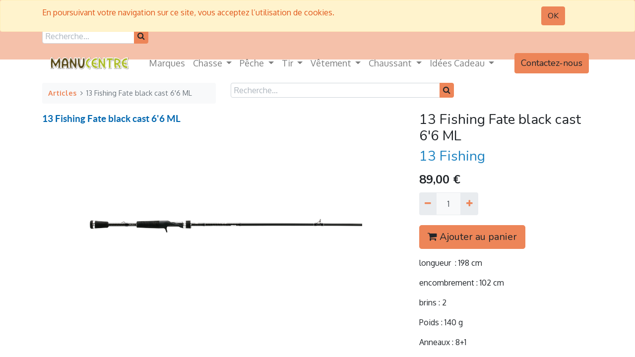

--- FILE ---
content_type: text/html; charset=utf-8
request_url: http://www.manucentre.fr/shop/m0070502-13-fishing-fate-black-cast-6-6-ml-41159
body_size: 16707
content:
<!DOCTYPE html>
        <html lang="fr-FR" data-website-id="1" data-main-object="product.template(41159,)" data-oe-company-name="Manucentre Clermont" data-add2cart-redirect="1">
    <head>
                <meta charset="utf-8"/>
                <meta http-equiv="X-UA-Compatible" content="IE=edge,chrome=1"/>
                <title>13 Fishing Fate black cast 6&#39;6 ML</title>
                <link type="image/x-icon" rel="shortcut icon" href="/web/image/website/1/favicon?unique=9b2dd1a"/>
            <link rel="preload" href="/web/static/lib/fontawesome/fonts/fontawesome-webfont.woff2?v=4.7.0" as="font" crossorigin=""/>
            <link type="text/css" rel="stylesheet" href="/web/assets/182975-48779b1/1/web.assets_common.min.css" data-asset-bundle="web.assets_common" data-asset-version="48779b1"/>
            <link type="text/css" rel="stylesheet" href="/web/assets/182976-57c8338/1/web.assets_frontend.min.css" data-asset-bundle="web.assets_frontend" data-asset-version="57c8338"/>
                <script id="web.layout.odooscript" type="text/javascript">
                    var odoo = {
                        csrf_token: "9ba69ffb01f8997425f32e1b59f35d4add2467f6o1801618130",
                        debug: "",
                    };
                </script>
            <script type="text/javascript">
                odoo.__session_info__ = {"is_admin": false, "is_system": false, "is_website_user": true, "user_id": false, "is_frontend": true, "profile_session": null, "profile_collectors": null, "profile_params": null, "show_effect": "True", "translationURL": "/website/translations", "cache_hashes": {"translations": "b4ba93944a91262fb526434f793d4fa1e4ac0b49"}, "lang_url_code": "fr", "geoip_country_code": "US"};
                if (!/(^|;\s)tz=/.test(document.cookie)) {
                    const userTZ = Intl.DateTimeFormat().resolvedOptions().timeZone;
                    document.cookie = `tz=${userTZ}; path=/`;
                }
            </script>
            <script defer="defer" type="text/javascript" src="/web/assets/156414-7eb28d5/1/web.assets_common_minimal.min.js" data-asset-bundle="web.assets_common_minimal" data-asset-version="7eb28d5"></script>
            <script defer="defer" type="text/javascript" src="/web/assets/156415-f021bac/1/web.assets_frontend_minimal.min.js" data-asset-bundle="web.assets_frontend_minimal" data-asset-version="f021bac"></script>
            <script defer="defer" type="text/javascript" data-src="/web/assets/182980-b85406a/1/web.assets_common_lazy.min.js" data-asset-bundle="web.assets_common_lazy" data-asset-version="b85406a"></script>
            <script defer="defer" type="text/javascript" data-src="/web/assets/182982-52bba19/1/web.assets_frontend_lazy.min.js" data-asset-bundle="web.assets_frontend_lazy" data-asset-version="52bba19"></script>
            <meta name="facebook-domain-verification" content="dbphhbi3nsn2phq2q7i0jcyyn7l5x9"/>
            <meta name="viewport" content="width=device-width, initial-scale=1"/>
        <meta name="generator" content="Odoo"/>
        <meta name="description" content="Achetez votre Canne a manier  13 Fishing Fate black cast 6&#39;6 ML au meilleur prix dans les magasins Manucentre."/>
        <meta name="keywords" content="13 Fishing Fate Black Cast 6&#39;6 Ml, 13 Fishing, Peche ,  Carnassier ,  Cannes ,  Cannes Casting  Canne A Manier (05) ,  Carnassier ,  Casting ,  Emmanchement, "/>
                        <meta property="og:type" content="website"/>
                        <meta property="og:title" content="13 Fishing Fate black cast 6&#39;6 ML"/>
                        <meta property="og:site_name" content="Manucentre"/>
                        <meta property="og:url" content="http://www.manucentre.fr/shop/m0070502-13-fishing-fate-black-cast-6-6-ml-41159"/>
                        <meta property="og:image" content="http://www.manucentre.fr/web/image/product.template/41159/image_1024?unique=cae9a84"/>
                        <meta property="og:description" content="Achetez votre Canne a manier  13 Fishing Fate black cast 6&#39;6 ML au meilleur prix dans les magasins Manucentre."/>
                    <meta name="twitter:card" content="summary_large_image"/>
                    <meta name="twitter:title" content="13 Fishing Fate black cast 6&#39;6 ML"/>
                    <meta name="twitter:image" content="http://www.manucentre.fr/web/image/product.template/41159/image_1024?unique=cae9a84"/>
                    <meta name="twitter:description" content="Achetez votre Canne a manier  13 Fishing Fate black cast 6&#39;6 ML au meilleur prix dans les magasins Manucentre."/>
        <link rel="canonical" href="https://manucentre.odoo.com/shop/m0070502-13-fishing-fate-black-cast-6-6-ml-41159"/>
        <link rel="preconnect" href="https://fonts.gstatic.com/" crossorigin=""/>
    </head>
            <body class="">
        <div id="wrapwrap" class="   ">
        <div id="website_cookie_notice" class="container-fluid cc-cookies alert alert-warning" role="alert">
            <div class="container">
                <div class="row">
                    <div class="col-sm-10" id="message">
                        <a href="/legal#cookie-policy">
        <span>En poursuivant votre navigation sur ce site, vous acceptez l’utilisation de cookies.</span>
                        </a>
                    </div>
                    <div class="s_btn text-center col-sm-2" data-name="Button">
                        <a class="btn btn-primary" href="#">OK</a>
                    </div>
                </div>
            </div>
        </div>
        <header id="top" data-anchor="true" data-name="Header" class="  o_header_fixed">
                    <div class="o_header_boxed_background o_colored_level o_cc pt8 pb8">
            <div class="container d-flex align-items-center pb-4 flex-wrap">
                <div class="oe_structure oe_structure_solo" id="oe_structure_header_boxed_1">
      <section class="s_text_block o_colored_level" data-snippet="s_text_block" name="Text" data-name="Text" style="background-image: none;">
        <div class="container">
          <div class="s_share text-center" data-snippet="s_share" data-name="Social Media" data-original-title="" title="" aria-describedby="tooltip326448"><h6 class="s_share_title d-none">Suivez-nous</h6><a href="https://www.facebook.com/magasinsmanucentre" class="s_share_facebook" target="_blank" data-original-title="" title=""><i class="fa fa-facebook m-1 text-o-color-5 fa-2x" data-original-title="" title="" aria-describedby="tooltip372870" contenteditable="false">​</i></a>
            ﻿<a href="/website/social/twitter" class="s_share_twitter" target="_blank">﻿
            ﻿</a>﻿
            <a href="https://www.instagram.com/manucentre_peche_chasse_/?hl=fr" class="s_share_linkedin" target="_blank" data-original-title="" title=""><i class="fa fa-instagram m-1 text-o-color-5 fa-2x" data-original-title="" title="" aria-describedby="tooltip48641" contenteditable="false">​</i></a>
          </div>
          <form method="get" data-snippet="s_searchbar_input" class="o_searchbar_form s_searchbar_input" action="/website/search" data-name="Search">
            <div role="search" class="input-group ">
              <input type="search" name="search" class="search-query form-control oe_search_box None" placeholder="Recherche…" data-search-type="all" data-limit="5" data-display-image="true" data-display-description="true" data-display-extra-link="true" data-display-detail="true" data-order-by="name asc"/>
              <div class="input-group-append">
                <button type="submit" aria-label="Rechercher" title="Rechercher" class="btn oe_search_button btn-primary">
                  <i class="fa fa-search" contenteditable="false">​</i>
                </button>
              </div>
            </div>
            <input name="order" type="hidden" class="o_search_order_by" value="name asc"/>
          </form>
        </div>
      </section>
    </div>
  <ul class="nav ml-auto flex-nowrap" contenteditable="false">
  <li class="nav-item divider d-none"></li>
  <li class="o_wsale_my_cart align-self-md-start  nav-item">
    <a href="/shop/cart" class="nav-link">
      <span class="">Mon pani<font class="text-o-color-5">​</font>er</span>
      <sup class="my_cart_quantity badge badge-primary" data-order-id="">0</sup>
    </a>
  </li>
            <li class="nav-item ml-lg-3 o_no_autohide_item">
                <a href="/web/login" class="nav-link font-weight-bold">Sign in</a>
            </li>
                </ul>
            </div>
        </div>
        <div id="top_menu_container" class="container mt-n4">
    <nav data-name="Navbar" class="navbar navbar-expand-lg navbar-light o_colored_level o_cc shadow-sm rounded pr-2">
    <a href="/" class="navbar-brand logo ">
            <span role="img" aria-label="Logo of Manucentre" title="Manucentre"><img src="/web/image/website/1/logo/Manucentre?unique=9b2dd1a" class="img img-fluid" alt="Manucentre" loading="lazy"/></span>
        </a>
    <button type="button" data-toggle="collapse" data-target="#top_menu_collapse" class="navbar-toggler ">
        <span class="navbar-toggler-icon o_not_editable"></span>
    </button>
                <div id="top_menu_collapse" class="collapse navbar-collapse">
    <ul id="top_menu" class="nav navbar-nav o_menu_loading mx-auto">
    <li class="nav-item">
        <a role="menuitem" href="/page/product_brands" class="nav-link ">
            <span>Marques</span>
        </a>
    </li>
    <li class="nav-item dropdown  position-static">
        <a data-toggle="dropdown" href="#" class="nav-link dropdown-toggle o_mega_menu_toggle">
            <span>Chasse</span>
        </a>
        <div data-name="Mega Menu" class="dropdown-menu o_mega_menu "><section class="s_mega_menu_odoo_menu pt16 o_colored_level o_cc o_cc1" style="background-image: none;">
        <div class="container">
            <div class="row" data-original-title="" title="" aria-describedby="tooltip757137">
                <div class="col-md-6 pt16 pb24 col-lg-2 o_colored_level" style="" data-original-title="" title="" aria-describedby="tooltip630306">
                    <h4 class="text-uppercase h5 font-weight-bold mt-0" data-original-title="" title="" aria-describedby="tooltip108212"><a href="/shop/category/chasse-fusils-89">FUSILS</a></h4>
                    <div class="s_hr text-left pt4 pb16 text-o-color-3" data-name="Separator">
                        <hr class="w-100 mx-auto" style="border-top-width: 2px; border-top-style: solid;">
                    </div>
                    <nav class="nav flex-column">
                        <a href="/shop/category/chasse-fusils-fusils-superposes-96" class="nav-link px-0" data-name="Menu Item" data-original-title="" title=""><font class="text-800">Superposés</font></a>
                        <a href="/shop/category/chasse-fusils-fusils-juxtaposes-97" class="nav-link px-0" data-name="Menu Item" data-original-title="" title=""><font class="text-800">Juxtaposés</font></a>
                        <a href="/shop/category/chasse-fusils-fusils-semi-automatiques-98" class="nav-link px-0" data-name="Menu Item" data-original-title="" title=""><font class="text-800">Semi Automatique</font></a>
                        <a href="/shop/category/chasse-fusils-fusils-mixtes-drillings-100" class="nav-link px-0" data-name="Menu Item" data-original-title="" title=""><font class="text-800">Mixtes &amp; Drillings</font></a>
                        <a href="/shop/category/chasse-fusils-fusils-a-pompe-cat-c-99" class="nav-link px-0" data-name="Menu Item" data-original-title="" title=""><font class="text-800">Fusils à pompe Cat C</font></a>
                    </nav>
                </div>
                <div class="col-md-6 pt16 pb24 o_colored_level col-lg-2" data-original-title="" title="" aria-describedby="tooltip921136">
                    <h4 class="text-uppercase h5 font-weight-bold mt-0"><a href="/shop/category/chasse-carabines-90">Carabines</a></h4>
                    <div class="s_hr text-left pt4 pb16 text-o-color-1" data-name="Separator">
                        <hr class="w-100 mx-auto" style="border-top-width: 2px; border-top-style: solid;">
                    </div>
                    <nav class="nav flex-column" data-original-title="" title="" aria-describedby="tooltip976575">
                        <a href="/shop/category/chasse-carabines-carabines-a-verrou-carabines-action-lineaire-137" class="nav-link px-0" data-name="Menu Item" data-original-title="" title=""><font class="text-800">Verrou &amp; Linéaire</font></a>
                        <a href="/shop/category/chasse-carabines-carabines-semi-automatiques-105" class="nav-link px-0" data-name="Menu Item" data-original-title="" title=""><font class="text-800">Semi Automatique</font></a>
                        <a href="/shop/category/chasse-carabines-express-kipplauf-107" class="nav-link px-0" data-name="Menu Item" data-original-title="" title=""><font class="text-800">Express &amp; Kipplauf</font></a><a href="/shop/category/chasse-carabines-carabines-a-levier-de-sous-garde-414" class="nav-link px-0" data-name="Menu Item" data-original-title="" title=""><font class="text-800">Levier de Sous Garde</font></a><a href="/shop/category/chasse-carabines-carabines-a-pompe-106" class="nav-link px-0" data-name="Menu Item" data-original-title="" title=""><font class="text-800">Carabines à Pompe</font></a>
                    </nav>
                </div>
                <div class="col-md-6 pt16 pb24 col-lg-2 o_colored_level" style="" data-original-title="" title="" aria-describedby="tooltip415463">
                    <h4 class="text-uppercase h5 font-weight-bold mt-0" data-original-title="" title="" aria-describedby="tooltip644894"><a href="/shop/category/chasse-munitions-92">Munitions</a></h4>
                    <div class="s_hr text-left pt4 pb16 text-o-color-2" data-name="Separator">
                        <hr class="w-100 mx-auto" style="border-top-width: 2px; border-top-style: solid; border-top-color: rgb(107, 165, 74) !important;">
                    </div>
                    <nav class="nav flex-column">
                        <a href="/shop/category/chasse-munitions-cartouches-de-chasse-113" class="nav-link px-0" data-name="Menu Item" data-original-title="" title=""><font class="text-800">Chasse</font></a>
                        <a href="/shop/category/chasse-munitions-cartouches-de-grande-chasse-114" class="nav-link px-0" data-name="Menu Item" data-original-title="" title=""><font class="text-800">Grande Chasse</font></a>
                        <a href="/shop/category/chasse-munitions-cartouches-de-trap-117" class="nav-link px-0" data-name="Menu Item" data-original-title="" title=""><font class="text-800">Trap</font></a>
                        <a href="/shop/category/chasse-munitions-cartouches-petits-calibres-115" class="nav-link px-0" data-name="Menu Item" data-original-title="" title=""><font class="text-800">Petits Calibres</font></a>
                        <a href="/shop/category/chasse-munitions-cartouches-22lr-116" class="nav-link px-0" data-name="Menu Item" data-original-title="" title=""><font class="text-800">22 LR</font></a>
                    </nav>
                </div>
                <div class="col-md-6 pt16 pb24 o_colored_level col-lg-2" data-original-title="" title="" aria-describedby="tooltip403778" style="">
                    <h4 class="text-uppercase h5 font-weight-bold mt-0" data-original-title="" title="" aria-describedby="tooltip883201"><a href="/shop/category/chasse-optique-91" data-original-title="" title="">OPTIQUES</a><br></h4>
                    <div class="s_hr text-left pt4 pb16 text-o-color-5" data-name="Separator">
                        <hr class="w-100 mx-auto" style="border-top-width: 2px; border-top-style: solid; border-top-color: rgb(239, 233, 224) !important;">
                    </div>
                    <nav class="nav flex-column">
                        <a href="/shop/category/chasse-optique-lunettes-point-rouges-108" class="nav-link px-0" data-name="Menu Item" data-original-title="" title=""><font class="text-800">Lunettes - </font><div><font class="text-800">Points Rouges</font></div></a>
                        <a href="/shop/category/chasse-optique-jumelles-longue-vues-109" class="nav-link px-0" data-name="Menu Item" data-original-title="" title=""><font class="text-800">Jumelles - Longues</font><div><font class="text-800">Vues</font></div></a>
                        <a href="/shop/category/chasse-optique-telemetres-110" class="nav-link px-0" data-name="Menu Item" data-original-title="" title=""><font class="text-800">Télémètres</font></a>
                        <a href="/shop/category/chasse-optique-piege-photographique-111" class="nav-link px-0" data-name="Menu Item" data-original-title="" title=""><font class="text-800">Pièges Photos</font></a><a href="/shop/category/chasse-optique-vision-de-nuit-thermique-112" class="nav-link px-0" data-name="Menu Item" data-original-title="" title=""><font class="text-800">Vision de Nuit - </font><div><font class="text-800">Vision Thermique</font></div></a>
                    </nav>
                </div><div class="col-md-6 pt16 pb24 o_colored_level col-lg-2" style="" data-original-title="" title="" aria-describedby="tooltip879228">
                    <h4 class="text-uppercase h5 font-weight-bold mt-0" data-original-title="" title="" aria-describedby="tooltip149786"><a href="/shop/category/chasse-chien-413">chien</a></h4>
                    <div class="s_hr text-left pt4 pb16 text-o-color-5" data-name="Separator">
                        <hr class="w-100 mx-auto" style="border-top-width: 2px; border-top-style: solid; border-top-color: rgb(237, 133, 88) !important;">
                    </div>
                    <nav class="nav flex-column">
                        <a href="/shop/category/chasse-chien-electronique-canin-466" class="nav-link px-0" data-name="Menu Item" data-original-title="" title=""><font class="text-800">Electronique</font></a>
                        <a href="/shop/category/chasse-chien-colliers-longes-laisses-467" class="nav-link px-0" data-name="Menu Item" data-original-title="" title=""><font class="text-800">Collier - Longe - </font><div><font class="text-800">Laisse</font></div></a>
                        <a href="/shop/category/chasse-chien-protection-chien-gilets-468" class="nav-link px-0" data-name="Menu Item" data-original-title="" title=""><font class="text-800">Protections - Gilets</font></a>
                        <a href="/shop/category/chasse-chien-transport-niche-469" class="nav-link px-0" data-name="Menu Item" data-original-title="" title=""><font class="text-800">Transport - Niches</font></a><a href="/shop/category/chasse-chien-alimentation-chien-sante-470" class="nav-link px-0" data-name="Menu Item" data-original-title="" title=""><font class="text-800">Alimentation - Santé</font></a>
                    </nav>
                </div><div class="col-md-6 pt16 pb24 o_colored_level col-lg-2" data-original-title="" title="" aria-describedby="tooltip595394">
                    <h4 class="text-uppercase h5 font-weight-bold mt-0" data-original-title="" title="" aria-describedby="tooltip331393"><a href="/shop/category/chasse-accessoires-95">ACCESSOIRES</a></h4>
                    <div class="s_hr text-left pt4 pb16 text-o-color-5" data-name="Separator">
                        <hr class="w-100 mx-auto" style="border-top-width: 2px; border-top-style: solid; border-top-color: rgb(57, 123, 33) !important;">
                    </div>
                    <nav class="nav flex-column" data-original-title="" title="" aria-describedby="tooltip474561">
                        <a href="/shop/category/chasse-accessoires-accessoires-armes-131" class="nav-link px-0" data-name="Menu Item" data-original-title="" title=""><font class="text-800">Accessoires Arme</font></a>
                        <a href="/shop/category/chasse-rangement-132" class="nav-link px-0" data-name="Menu Item" data-original-title="" title=""><font class="text-800">Rangements</font></a>
                        <a href="/shop/category/chasse-accessoires-dagues-et-couteaux-134" class="nav-link px-0" data-name="Menu Item" data-original-title="" title=""><font class="text-800">Dagues &amp; Couteaux</font></a>
                        <a href="/shop/category/chasse-accessoires-equipement-territoire-133" class="nav-link px-0" data-name="Menu Item" data-original-title="" title=""><font class="text-800">Territoire</font></a><a href="/shop/category/chasse-accessoires-lampes-torche-136" class="nav-link px-0" data-name="Menu Item" data-original-title="" title=""><font class="text-800">Lampes Torche</font></a>
                    </nav>
                </div>
            </div>
        </div>
        <div class="container-fluid border-top s_mega_menu_odoo_menu_footer">
            <div class="row">
                <div class="col-12 pt8 pb8 o_colored_level">
                    <nav class="nav justify-content-center">
                        <a href="#" class="mx-3 my-2 text-o-color-5" style="font-size: 12px;"><i class="fa fa-fw fa-2x fa-instagram"></i></a>
                        <a href="#" class="mx-3 my-2 text-o-color-5" style="font-size: 12px;"><i class="fa fa-fw fa-2x fa-facebook"></i></a>
                    </nav>
                </div>
            </div>
        </div>
    </section></div>
    </li>
    <li class="nav-item dropdown  position-static">
        <a data-toggle="dropdown" href="#" class="nav-link dropdown-toggle o_mega_menu_toggle">
            <span>Pêche</span>
        </a>
        <div data-name="Mega Menu" class="dropdown-menu o_mega_menu o_no_parent_editor dropdown-menu-left"><section class="s_mega_menu_odoo_menu pt16 o_colored_level o_cc o_cc1" style="background-image: none;">
        <div class="container">
            <div class="row" data-original-title="" title="" aria-describedby="tooltip237737">
                <div class="col-md-6 pt16 pb24 col-lg-2 o_colored_level" data-original-title="" title="" aria-describedby="tooltip123334">
                    <h4 class="text-uppercase h5 font-weight-bold mt-0"><a href="/shop/category/peche-carnassier-213">carnassier</a></h4>
                    <div class="s_hr text-left pt4 pb16 text-o-color-3" data-name="Separator">
                        <hr class="w-100 mx-auto" style="border-top-width: 2px; border-top-style: solid;">
                    </div>
                    <nav class="nav flex-column" data-original-title="" title="" aria-describedby="tooltip945198">
                        <a href="/shop/category/peche-carnassier-cannes-carnassier-143" class="nav-link px-0" data-name="Menu Item" data-original-title="" title=""><font class="text-800">Cannes Carnassier</font></a>
                        <a href="/shop/category/peche-carnassier-moulinets-carnassier-144" class="nav-link px-0" data-name="Menu Item" data-original-title="" title=""><font class="text-800">Moulinets Carnassier</font></a>
                        <a href="/shop/category/peche-carnassier-fils-tresse-bas-de-ligne-145" class="nav-link px-0" data-name="Menu Item" data-original-title="" title=""><font class="text-800">Fils - Tresses - </font><div data-original-title="" title="" aria-describedby="tooltip660353"><font class="text-800">Bas de Ligne </font></div></a>
                        <a href="/shop/category/peche-carnassier-leurres-carnassier-146" class="nav-link px-0" data-name="Menu Item" data-original-title="" title=""><font class="text-800">Leurres Carnassier</font></a>
                        <a href="/shop/category/peche-carnassier-petit-materiel-carna-tete-plombee-556" class="nav-link px-0" data-name="Menu Item" data-original-title="" title=""><font class="text-800">Têtes Plombées - </font><br><font class="text-800">Hameçons</font></a>
                        <a href="/shop/category/peche-carnassier-accessoires-149" class="nav-link px-0" data-name="Menu Item" data-original-title="" title=""><font class="text-800">Accessoires Carnassier</font></a>
                    </nav>
                </div>
                <div class="col-md-6 pt16 pb24 o_colored_level col-lg-2" data-original-title="" title="" aria-describedby="tooltip992962" style="">
                    <h4 class="text-uppercase h5 font-weight-bold mt-0" data-original-title="" title="" aria-describedby="tooltip693219"><a href="/shop/category/peche-truite-384">Truite</a></h4>
                    <div class="s_hr text-left pt4 pb16 text-o-color-1" data-name="Separator">
                        <hr class="w-100 mx-auto" style="border-top-width: 2px; border-top-style: solid;">
                    </div>
                    <nav class="nav flex-column">
                        <a href="/shop/category/peche-truite-cannes-truite-433" class="nav-link px-0" data-name="Menu Item" data-original-title="" title="" aria-describedby="popover475318"><font class="text-800">Cannes Truite</font></a>
                        <a href="/shop/category/peche-truite-moulinets-truite-434" class="nav-link px-0" data-name="Menu Item" data-original-title="" title=""><font class="text-800">Moulinets Truite</font></a>
                        <a href="/shop/category/peche-truite-fils-et-lignes-montees-435" class="nav-link px-0" data-name="Menu Item" data-original-title="" title=""><font class="text-800">Fils et Lignes</font><div><font class="text-800">montées</font></div></a>
                    <a href="/shop/category/peche-truite-leurres-truites-436" class="nav-link px-0" data-name="Menu Item" data-original-title="" title=""><font class="text-800">Leurres Truite</font></a><a href="/shop/category/peche-truite-petit-materiel-truite-437" class="nav-link px-0" data-name="Menu Item" data-original-title="" title=""><font class="text-800">Petit Matériel </font><div data-original-title="" title="" aria-describedby="tooltip510422"><font class="text-800">Truite</font></div></a><a href="/shop/category/peche-truite-accessoires-truite-438" class="nav-link px-0" data-name="Menu Item" data-original-title="" title=""><div data-original-title="" title="" aria-describedby="tooltip371995"><font data-original-title="" title="" aria-describedby="tooltip619267" class="text-800">Accessoires Truite</font></div></a></nav>
                </div>
                <div class="col-md-6 pt16 pb24 col-lg-2 o_colored_level" data-original-title="" title="" aria-describedby="tooltip306124">
                    <h4 class="text-uppercase h5 font-weight-bold mt-0"><a href="/shop/category/peche-carpe-382">Carpe</a></h4>
                    <div class="s_hr text-left pt4 pb16 text-o-color-2" data-name="Separator">
                        <hr class="w-100 mx-auto" style="border-top-width: 2px; border-top-style: solid; border-top-color: rgb(57, 123, 33) !important;">
                    </div>
                    <nav class="nav flex-column">
                        <a href="/shop/category/peche-carpe-cannes-carpe-432" class="nav-link px-0" data-name="Menu Item" data-original-title="" title=""><font class="text-800">Cannes Carpe</font></a>
                        <a href="/shop/category/peche-carpe-moulinets-carpe-439" class="nav-link px-0" data-name="Menu Item" data-original-title="" title=""><font class="text-800">Moulinets Carpe</font></a>
                        <a href="/shop/category/peche-carpe-electroniques-409" class="nav-link px-0" data-name="Menu Item" data-original-title="" title=""><font class="text-800">Electronique Carpe</font></a>
                        <a href="/shop/category/peche-carpe-bagagerie-carpe-390" class="nav-link px-0" data-name="Menu Item" data-original-title="" title=""><font class="text-800">Bagageries Carpe</font></a>
                        <a href="/shop/category/peche-carpe-confort-580" class="nav-link px-0" data-name="Menu Item" data-original-title="" title=""><font class="text-800">Confort Carpe</font></a><a href="/shop/category/peche-carpe-montages-carpe-442" class="nav-link px-0" data-name="Menu Item" data-original-title="" title=""><font class="text-800">Montage Carpe</font></a><a href="/shop/category/peche-carpe-equipement-no-kill-536" class="nav-link px-0" data-name="Menu Item" data-original-title="" title=""><font class="text-800">No kill Carpe</font></a>
                    </nav>
                </div>
                <div class="col-md-6 pt16 pb24 o_colored_level col-lg-2" style="" data-original-title="" title="" aria-describedby="tooltip598512">
                    <h4 class="text-uppercase h5 font-weight-bold mt-0" data-original-title="" title="" aria-describedby="tooltip313544"><a href="/shop/category/peche-mouche-385">MOUCHE</a></h4>
                    <div class="s_hr text-left pt4 pb16 text-o-color-5" data-name="Separator">
                        <hr class="w-100 mx-auto" style="border-top-width: 2px; border-top-style: solid; border-top-color: rgb(237, 133, 88) !important;">
                    </div>
                    <nav class="nav flex-column">
                        <a href="/shop/category/peche-mouche-cannes-mouche-445" class="nav-link px-0" data-name="Menu Item" data-original-title="" title=""><font class="text-800">Cannes Mouche</font></a>
                        <a href="/shop/category/peche-mouche-moulinets-mouche-446" class="nav-link px-0" data-name="Menu Item" data-original-title="" title=""><font class="text-800">Moulinets Mouche</font></a>
                        <a href="/shop/category/peche-mouche-soies-fils-bdl-447" class="nav-link px-0" data-name="Menu Item" data-original-title="" title=""><font class="text-800">Soies - Fils -BDL</font></a>
                        <a href="/shop/category/peche-mouche-mouches-nymphes-448" class="nav-link px-0" data-name="Menu Item" data-original-title="" title=""><font class="text-800">Mouches - Nymphes</font></a><a href="/shop/category/peche-mouche-epuisettes-raquettes-mouche-451" class="nav-link px-0" data-name="Menu Item" data-original-title="" title=""><font class="text-800">Epuisettes Mouche</font></a><a href="/shop/category/peche-mouche-accessoires-mouche-450" class="nav-link px-0" data-name="Menu Item" data-original-title="" title=""><font class="text-800">Accessoires Mouche</font></a>
                    </nav>
                </div><div class="col-md-6 pt16 pb24 o_colored_level col-lg-2" style="" data-original-title="" title="" aria-describedby="tooltip834934">
                    <h4 class="text-uppercase h5 font-weight-bold mt-0" data-original-title="" title="" aria-describedby="tooltip902389"><a href="/shop/category/peche-coup-386">Coup</a></h4>
                    <div class="s_hr text-left pt4 pb16 text-o-color-5" data-name="Separator">
                        <hr class="w-100 mx-auto" style="border-top-width: 2px; border-top-style: solid; border-top-color: rgb(239, 233, 224) !important;">
                    </div>
                    <nav class="nav flex-column">
                        <a href="/shop/category/peche-coup-cannes-coup-478" class="nav-link px-0" data-name="Menu Item" data-original-title="" title=""><font class="text-800">Cannes Coup</font></a>
                        <a href="/shop/category/peche-coup-moulinets-coup-anglaise-479" class="nav-link px-0" data-name="Menu Item" data-original-title="" title=""><font class="text-800">Moulinets Coup</font></a>
                        <a href="/shop/category/peche-coup-fils-tresse-coup-480" class="nav-link px-0" data-name="Menu Item" data-original-title="" title=""><font class="text-800">Fils - Tresses</font></a>
                        <a href="/shop/category/peche-coup-appats-amorce-coup-481" class="nav-link px-0" data-name="Menu Item" data-original-title="" title=""><font class="text-800">Appâts et Amorces</font></a><a href="/shop/category/peche-coup-petit-materiel-coup-482" class="nav-link px-0" data-name="Menu Item" data-original-title="" title=""><font class="text-800">Petit Matériel Coup</font></a><a href="/shop/category/peche-coup-gros-materiel-coup-station-644" class="nav-link px-0" data-name="Menu Item" data-original-title="" title=""><font class="text-800">Equipements - Stations</font></a>
                    </nav>
                </div><div class="col-md-6 pt16 pb24 o_colored_level col-lg-2" style="" data-original-title="" title="" aria-describedby="tooltip462973">
                    <h4 class="text-uppercase h5 font-weight-bold mt-0" data-original-title="" title="" aria-describedby="tooltip141360"><a href="/shop/category/peche-navigation-388">Navigation</a></h4>
                    <div class="s_hr text-left pt4 pb16 text-o-color-5" data-name="Separator">
                        <hr class="w-100 mx-auto" style="border-top-width: 2px; border-top-style: solid; border-top-color: rgb(57, 123, 33) !important;">
                    </div>
                    <nav class="nav flex-column">
                        <a href="/shop/category/peche-navigation-float-tubes-456" class="nav-link px-0" data-name="Menu Item" data-original-title="" title=""><font class="text-800">Float-Tubes</font></a>
                        <a href="/shop/category/peche-navigation-barques-bateaux-453" class="nav-link px-0" data-name="Menu Item" data-original-title="" title=""><font class="text-800">Barques - Bateaux</font></a>
                        <a href="/shop/category/peche-navigation-moteurs-et-batteries-454" class="nav-link px-0" data-name="Menu Item" data-original-title="" title=""><font class="text-800">Moteurs - Batteries</font></a><a href="/shop/category/peche-navigation-sondeurs-gps-455" class="nav-link px-0" data-name="Menu Item" data-original-title="" title=""><font class="text-800">Sondeur GPS</font></a>
                        <a href="/shop/category/peche-navigation-securite-navigation-457" class="nav-link px-0" data-name="Menu Item" data-original-title="" title=""><font class="text-800">Sécurité Navigation</font></a><a href="/shop/category/peche-navigation-accessoires-navigation-458" class="nav-link px-0" data-name="Menu Item" data-original-title="" title=""><font class="text-800">Accessoires Navigation</font></a>
                    </nav>
                </div>
            </div>
        </div>
        <div class="container-fluid border-top s_mega_menu_odoo_menu_footer">
            <div class="row">
                <div class="col-12 pt8 pb8 o_colored_level">
                    <nav class="nav justify-content-center">
                        <a href="#" class="mx-3 my-2 text-o-color-5" style="font-size: 12px;"><i class="fa fa-fw fa-2x fa-instagram"></i></a>
                        <a href="#" class="mx-3 my-2 text-o-color-5" style="font-size: 12px;"><i class="fa fa-fw fa-2x fa-facebook"></i></a>
                    </nav>
                </div>
            </div>
        </div>
    </section></div>
    </li>
    <li class="nav-item dropdown  position-static">
        <a data-toggle="dropdown" href="#" class="nav-link dropdown-toggle o_mega_menu_toggle">
            <span>Tir</span>
        </a>
        <div data-name="Mega Menu" class="dropdown-menu o_mega_menu o_no_parent_editor dropdown-menu-left"><section class="s_mega_menu_odoo_menu pt16 o_colored_level o_cc o_cc1" style="background-image: none;">
        <div class="container">
            <div class="row" data-original-title="" title="" aria-describedby="tooltip846199">
                <div class="col-md-6 pt16 pb24 col-lg-2 o_colored_level" style="" data-original-title="" title="" aria-describedby="tooltip936116">
                    <h4 class="text-uppercase h5 font-weight-bold mt-0"><a href="/shop/category/tir-armes-cat-b-93">ARMES CAT B</a></h4>
                    <div class="s_hr text-left pt4 pb16 text-o-color-3" data-name="Separator">
                        <hr class="w-100 mx-auto" style="border-top-width: 2px; border-top-style: solid;">
                    </div>
                    <nav class="nav flex-column" data-original-title="" title="" aria-describedby="tooltip334089">
                        <a href="/shop/category/tir-armes-cat-b-arme-de-poing-b-123" class="nav-link px-0" data-name="Menu Item" data-original-title="" title=""><font class="text-800">Armes de Poing</font></a>
                        <a href="/shop/category/tir-armes-cat-b-arme-longue-b-124" class="nav-link px-0" data-name="Menu Item" data-original-title="" title=""><font class="text-800">Armes Longues</font></a>
                        <a href="/shop/category/tir-armes-cat-b-occasions-et-surplus-cat-b-484" class="nav-link px-0" data-name="Menu Item" data-original-title="" title=""><font class="text-800">Occasions - TAR </font></a>
                    </nav>
                </div>
                <div class="col-md-6 pt16 pb24 o_colored_level col-lg-2" data-original-title="" title="" aria-describedby="tooltip934874" style="">
                    <h4 class="text-uppercase h5 font-weight-bold mt-0"><a href="/shop/category/tir-armes-de-tir-cat-c-544">ARMES CAT C</a></h4>
                    <div class="s_hr text-left pt4 pb16 text-o-color-1" data-name="Separator">
                        <hr class="w-100 mx-auto" style="border-top-width: 2px; border-top-style: solid;">
                    </div>
                    <nav class="nav flex-column">
                        <a href="/shop/category/tir-armes-de-tir-cat-c-carabines-de-tir-cat-c-417" class="nav-link px-0" data-name="Menu Item" data-original-title="" title=""><font class="text-800">Carabines - TLD</font></a>
                        <a href="/shop/category/tir-armes-de-tir-cat-c-carabines-de-tir-cat-c-carabines-22lr-22wm-17hmr-418" class="nav-link px-0" data-name="Menu Item" data-original-title="" title=""><font class="text-800">Carabines 22LR 17HMR</font></a>
                        <a href="/shop/category/tir-armes-de-tir-cat-c-carabines-de-tir-cat-c-occasions-surplus-tar-cat-c-485" class="nav-link px-0" data-name="Menu Item" data-original-title="" title=""><font class="text-800">Occasions - TAR </font></a><a href="/shop/category/tir-armes-de-tir-cat-c-fusils-de-trap-545" class="nav-link px-0" data-name="Menu Item" data-original-title="" title=""><font class="text-800">Armes de Trap</font></a>
                    </nav>
                </div>
                <div class="col-md-6 pt16 pb24 col-lg-2 o_colored_level" data-original-title="" title="" aria-describedby="tooltip706933">
                    <h4 class="text-uppercase h5 font-weight-bold mt-0" data-original-title="" title="" aria-describedby="tooltip751406"><a href="/shop/category/tir-armes-poudre-noire-416">POUDRE NOIRE</a></h4>
                    <div class="s_hr text-left pt4 pb16 text-o-color-2" data-name="Separator">
                        <hr class="w-100 mx-auto" style="border-top-width: 2px; border-top-style: solid; border-top-color: rgb(107, 165, 74) !important;">
                    </div>
                    <nav class="nav flex-column">
                        <a href="/shop/category/tir-armes-poudre-noire-pistolets-poudre-noire-126" class="nav-link px-0" data-name="Menu Item" data-original-title="" title=""><font class="text-800">Pistolets</font></a>
                        <a href="/shop/category/tir-armes-poudre-noire-carabines-poudre-noire-127" class="nav-link px-0" data-name="Menu Item" data-original-title="" title=""><font class="text-800">Carabines</font></a>
                        <a href="/shop/category/tir-armes-poudre-noire-accessoires-poudre-noire-487" class="nav-link px-0" data-name="Menu Item" data-original-title="" title=""><font class="text-800">Accessoires</font></a>
                    </nav>
                </div>
                <div class="col-md-6 pt16 pb24 o_colored_level col-lg-2" data-original-title="" title="" aria-describedby="tooltip456971">
                    <h4 class="text-uppercase h5 font-weight-bold mt-0"><a href="/shop/category/tir-loisirs-defense-accessoires-94">LOISIRS</a></h4>
                    <div class="s_hr text-left pt4 pb16 text-o-color-5" data-name="Separator">
                        <hr class="w-100 mx-auto" style="border-top-width: 2px; border-top-style: solid; border-top-color: rgb(239, 233, 224) !important;">
                    </div>
                    <nav class="nav flex-column">
                        <a href="/shop/category/tir-loisirs-defense-accessoires-armes-air-co2-489" class="nav-link px-0" data-name="Menu Item" data-original-title="" title=""><font class="text-800">Armes Air Comprimé</font></a>
                        <a href="/shop/category/tir-munitions-de-tir-defense-et-blanc-122" class="nav-link px-0" data-name="Menu Item" data-original-title="" title=""><font class="text-800">Armes de Défense</font></a>
                        <a href="/shop/category/tir-loisirs-defense-accessoires-accessoires-tir-488" class="nav-link px-0" data-name="Menu Item" data-original-title="" title=""><font class="text-800">Accessoires de Tir</font></a>
                    </nav>
                </div><div class="col-md-6 pt16 pb24 o_colored_level col-lg-2" data-original-title="" title="" aria-describedby="tooltip620538">
                    <h4 class="text-uppercase h5 font-weight-bold mt-0"><a href="/shop/category/tir-munitions-de-tir-412">munitions</a></h4>
                    <div class="s_hr text-left pt4 pb16 text-o-color-5" data-name="Separator">
                        <hr class="w-100 mx-auto" style="border-top-width: 2px; border-top-style: solid; border-top-color: rgb(237, 133, 88) !important;">
                    </div>
                    <nav class="nav flex-column">
                        <a href="/shop/category/tir-munitions-de-tir-munitions-de-tir-cat-b-120" class="nav-link px-0" data-name="Menu Item" data-original-title="" title=""><font class="text-800">Munitions CAT B</font></a>
                        <a href="/shop/category/tir-munitions-de-tir-munitions-de-tir-cat-c-118" class="nav-link px-0" data-name="Menu Item" data-original-title="" title=""><font class="text-800">Munitions CAT C</font></a>
                        <a href="/shop/category/tir-munitions-de-tir-plombs-billes-diabolos-121" class="nav-link px-0" data-name="Menu Item" data-original-title="" title=""><font class="text-800">Plombs - Billes -</font><div><font class="text-800">Diabolos</font></div></a>
                        <a href="/shop/category/tir-munitions-de-tir-defense-et-blanc-122" class="nav-link px-0" data-name="Menu Item" data-original-title="" title=""><font class="text-800">Munitions Défense </font><div><font class="text-800">&amp; Blanc</font></div></a>
                    </nav>
                </div><div class="col-md-6 pt16 pb24 o_colored_level col-lg-2" data-original-title="" title="" aria-describedby="tooltip565090">
                    <h4 class="text-uppercase h5 font-weight-bold mt-0" data-original-title="" title="" aria-describedby="tooltip710396"><a href="/shop/category/tir-rechargement-tir-419">rechargement</a></h4>
                    <div class="s_hr text-left pt4 pb16 text-o-color-5" data-name="Separator">
                        <hr class="w-100 mx-auto" style="border-top-width: 2px; border-top-style: solid; border-top-color: rgb(107, 165, 74) !important;">
                    </div>
                    <nav class="nav flex-column" data-original-title="" title="" aria-describedby="tooltip144942">
                        <a href="/shop/category/tir-rechargement-tir-materiel-de-rechargement-490" class="nav-link px-0" data-name="Menu Item" data-original-title="" title=""><font class="text-800">Matériel</font></a>
                        <a href="/shop/category/tir-rechargement-tir-composants-de-rechargement-119" class="nav-link px-0" data-name="Menu Item" data-original-title="" title=""><font class="text-800">Composants</font></a>
                        <a href="/shop/category/tir-rechargement-tir-accessoires-rechargement-491" class="nav-link px-0" data-name="Menu Item" data-original-title="" title=""><font class="text-800">Accessoires</font></a>
                    </nav>
                </div>
            </div>
        </div>
        <div class="container-fluid border-top s_mega_menu_odoo_menu_footer">
            <div class="row">
                <div class="col-12 pt8 pb8 o_colored_level">
                    <nav class="nav justify-content-center">
                        <a href="#" class="mx-3 my-2 text-o-color-5" style="font-size: 12px;"><i class="fa fa-fw fa-2x fa-instagram"></i></a>
                        <a href="#" class="mx-3 my-2 text-o-color-5" style="font-size: 12px;"><i class="fa fa-fw fa-2x fa-facebook"></i></a>
                    </nav>
                </div>
            </div>
        </div>
    </section></div>
    </li>
    <li class="nav-item dropdown  position-static">
        <a data-toggle="dropdown" href="#" class="nav-link dropdown-toggle o_mega_menu_toggle">
            <span>Vêtement</span>
        </a>
        <div data-name="Mega Menu" class="dropdown-menu o_mega_menu o_no_parent_editor dropdown-menu-left"><section class="s_mega_menu_odoo_menu pt16 o_colored_level o_cc o_cc1" style="background-image: none;">
        <div class="container">
            <div class="row" data-original-title="" title="" aria-describedby="tooltip557797">
                <div class="col-md-6 col-lg pt16 pb24 o_colored_level" data-original-title="" title="" aria-describedby="tooltip1099" style="">
                    <h4 class="text-uppercase h5 font-weight-bold mt-0"><a href="/shop/category/vetement-vetements-de-chasse-166">vetements chasse</a></h4>
                    <div class="s_hr text-left pt4 pb16 text-o-color-3" data-name="Separator">
                        <hr class="w-100 mx-auto" style="border-top-width: 2px; border-top-style: solid;">
                    </div>
                    <nav class="nav flex-column">
                        <a href="/shop/category/vetement-vetements-de-chasse-vestes-chasse-159" class="nav-link px-0" data-name="Menu Item" data-original-title="" title=""><font class="text-800">Vestes Chasse</font></a>
                        <a href="/shop/category/vetement-vetements-de-chasse-pantalons-chasse-160" class="nav-link px-0" data-name="Menu Item" data-original-title="" title=""><font class="text-800">Pantalons Chasse</font></a>
                        <a href="/shop/category/vetement-vetements-de-chasse-tee-shirts-chemises-211" class="nav-link px-0" data-name="Menu Item" data-original-title="" title=""><font class="text-800">Tee-shirts et Chemises Chasse</font></a>
                        <a href="/shop/category/vetement-vetements-de-chasse-femmes-193" class="nav-link px-0" data-name="Menu Item" data-original-title="" title=""><font class="text-800">Vêtements Chasse Femme</font></a>
                        <a href="/shop/category/vetement-vetements-de-chasse-enfants-192" class="nav-link px-0" data-name="Menu Item" data-original-title="" title=""><font class="text-800">Vêtements Chasse Enfant</font></a></nav>
                </div>
                <div class="col-md-6 col-lg pt16 pb24 o_colored_level" data-original-title="" title="" aria-describedby="tooltip136823" style="">
                    <h4 class="text-uppercase h5 font-weight-bold mt-0" data-original-title="" title="" aria-describedby="tooltip451077"><a href="/shop/category/vetement-mode-165" data-original-title="" title="">vetements mode</a></h4>
                    <div class="s_hr text-left pt4 pb16 text-o-color-1" data-name="Separator">
                        <hr class="w-100 mx-auto" style="border-top-width: 2px; border-top-style: solid;">
                    </div>
                    <nav class="nav flex-column">
                        <a href="/shop/category/vetement-mode-vestes-mode-421" class="nav-link px-0" data-name="Menu Item" data-original-title="" title=""><font class="text-800">Vestes Mode</font></a>
                        <a href="/shop/category/vetement-mode-chemises-181" class="nav-link px-0" data-name="Menu Item" data-original-title="" title=""><font class="text-800">Chemises Mode</font></a>
                        <a href="/shop/category/vetement-mode-polos-tee-shirts-182" class="nav-link px-0" data-name="Menu Item" data-original-title="" title=""><font class="text-800">Polos et Tee-shirts Mode</font></a><a href="/shop/category/vetement-mode-pulls-183" class="nav-link px-0" data-name="Menu Item" data-original-title="" title=""><font class="text-800">Pulls Mode</font></a><a href="/shop/category/vetement-mode-femmes-408" class="nav-link px-0" data-name="Menu Item" data-original-title="" title=""><font class="text-800">Vêtements Mode Femme</font></a>
                    </nav>
                </div>
                <div class="col-md-6 col-lg pt16 pb24 o_colored_level" data-original-title="" title="" aria-describedby="tooltip34618">
                    <h4 class="text-uppercase h5 font-weight-bold mt-0" data-original-title="" title="" aria-describedby="tooltip626456"><a href="/shop/category/vetement-vetements-de-peche-167">vetements peche</a></h4>
                    <div class="s_hr text-left pt4 pb16 text-o-color-2" data-name="Separator">
                        <hr class="w-100 mx-auto" style="border-top-width: 2px; border-top-style: solid; border-top-color: rgb(107, 165, 74) !important;">
                    </div>
                    <nav class="nav flex-column">
                        <a href="/shop/category/vetement-vetements-de-peche-vestes-de-peche-422" class="nav-link px-0" data-name="Menu Item" data-original-title="" title=""><font class="text-800">Vestes Pêche</font></a>
                        <a href="/shop/category/vetement-vetements-de-peche-gilets-de-peche-423" class="nav-link px-0" data-name="Menu Item" data-original-title="" title=""><font class="text-800">Gilets Pêche</font></a>
                        <a href="/shop/category/vetement-vetements-de-peche-combinaisons-de-peche-424" class="nav-link px-0" data-name="Menu Item" data-original-title="" title=""><font class="text-800">Combinaisons Pêche</font></a>
                        <a href="/shop/category/vetement-vetements-de-peche-sweats-tee-shirts-425" class="nav-link px-0" data-name="Menu Item" data-original-title="" title=""><font class="text-800">Sweats et Tee-shirts Pêche</font></a>
                        <a href="/shop/category/vetement-vetements-de-peche-casquettes-bonnets-427" class="nav-link px-0" data-name="Menu Item" data-original-title="" title=""><font class="text-800">Casquettes et Bonnets Pêche</font></a>
                    </nav>
                </div>
                <div class="col-md-6 col-lg pt16 pb24 o_colored_level" data-original-title="" title="" aria-describedby="tooltip758415">
                    <h4 class="text-uppercase h5 font-weight-bold mt-0" data-original-title="" title="" aria-describedby="tooltip48855"><a href="/shop/category/vetement-accessoires-164">accessoires</a></h4>
                    <div class="s_hr text-left pt4 pb16 text-o-color-5" data-name="Separator">
                        <hr class="w-100 mx-auto" style="border-top-width: 2px; border-top-style: solid;">
                    </div>
                    <nav class="nav flex-column">
                        <a href="/shop/category/vetement-accessoires-casquettes-chapeaux-201" class="nav-link px-0" data-name="Menu Item" data-original-title="" title=""><font class="text-800">Casquettes et Chapeaux</font></a>
                        <a href="/shop/category/vetement-accessoires-ceintures-bretelles-196" class="nav-link px-0" data-name="Menu Item" data-original-title="" title=""><font class="text-800">Ceintures et Bretelles</font></a>
                        <a href="/shop/category/vetement-accessoires-echarpes-foulards-206" class="nav-link px-0" data-name="Menu Item" data-original-title="" title=""><font class="text-800">Echarpes et Foulards</font></a>
                        <a href="/shop/category/vetement-accessoires-bonnets-tours-de-cou-203" class="nav-link px-0" data-name="Menu Item" data-original-title="" title=""><font class="text-800">Bonnets et Tours de cou</font></a><a href="/shop/category/vetement-accessoires-gants-208" class="nav-link px-0" data-name="Menu Item" data-original-title="" title=""><font class="text-800">Gants</font></a>
                    </nav>
                </div>
            </div>
        </div>
        <div class="container-fluid border-top s_mega_menu_odoo_menu_footer">
            <div class="row">
                <div class="col-12 pt8 pb8 o_colored_level">
                    <nav class="nav justify-content-center" data-original-title="" title="" aria-describedby="tooltip564224">
                        <a href="#" class="mx-3 my-2 text-o-color-5" style="font-size: 12px;"><i class="fa fa-fw fa-2x fa-instagram"></i></a>
                        <a href="#" class="mx-3 my-2 text-o-color-5" style="font-size: 12px;"><i class="fa fa-fw fa-2x fa-facebook"></i></a>
                    </nav>
                </div>
            </div>
        </div>
    </section></div>
    </li>
    <li class="nav-item dropdown  position-static">
        <a data-toggle="dropdown" href="#" class="nav-link dropdown-toggle o_mega_menu_toggle">
            <span>Chaussant</span>
        </a>
        <div data-name="Mega Menu" class="dropdown-menu o_mega_menu o_no_parent_editor dropdown-menu-left"><section class="s_mega_menu_odoo_menu pt16 o_colored_level o_cc o_cc1" style="background-image: none;">
        <div class="container">
            <div class="row" data-original-title="" title="" aria-describedby="tooltip363171">
                <div class="col-md-6 pt16 pb24 o_colored_level col-lg-2" data-original-title="" title="" aria-describedby="tooltip77521" style="">
                    <h4 class="text-uppercase h5 font-weight-bold mt-0" data-original-title="" title="" aria-describedby="tooltip598930"><a href="/shop/category/chaussant-bottes-161">BOTTES</a></h4>
                    <div class="s_hr text-left pt4 pb16 text-o-color-3" data-name="Separator">
                        <hr class="w-100 mx-auto" style="border-top-width: 2px; border-top-style: solid;">
                    </div>
                </div>
                <div class="col-md-6 pt16 pb24 col-lg-2 o_colored_level" style="" data-original-title="" title="" aria-describedby="tooltip250111">
                    <h4 class="text-uppercase h5 font-weight-bold mt-0"><a href="/shop/category/chaussant-chaussures-162">CHAUSSURES</a></h4>
                    <div class="s_hr text-left pt4 pb16 text-o-color-1" data-name="Separator">
                        <hr class="w-100 mx-auto" style="border-top-width: 2px; border-top-style: solid;">
                    </div>
                </div>
                <div class="col-md-6 pt16 pb24 col-lg-2 o_colored_level">
                    <h4 class="text-uppercase h5 font-weight-bold mt-0" data-original-title="" title="" aria-describedby="tooltip59123"><a href="/shop/category/chaussant-guetres-171">GUETRES</a></h4>
                    <div class="s_hr text-left pt4 pb16 text-o-color-2" data-name="Separator">
                        <hr class="w-100 mx-auto" style="border-top-width: 2px; border-top-style: solid; border-top-color: rgb(107, 165, 74) !important;">
                    </div>
                </div>
                <div class="col-md-6 pt16 pb24 o_colored_level col-lg-2">
                    <h4 class="text-uppercase h5 font-weight-bold mt-0" data-original-title="" title="" aria-describedby="tooltip481477"><a href="/shop/category/chaussant-chaussettes-chaussons-172">CHAUSSETTES</a></h4>
                    <div class="s_hr text-left pt4 pb16 text-o-color-5" data-name="Separator">
                        <hr class="w-100 mx-auto" style="border-top-width: 2px; border-top-style: solid; border-top-color: rgb(239, 233, 224) !important;">
                    </div>
                </div><div class="col-md-6 pt16 pb24 o_colored_level col-lg-2" style="">
                    <h4 class="text-uppercase h5 font-weight-bold mt-0" data-original-title="" title="" aria-describedby="tooltip246265"><a href="/shop/category/chaussant-cuissardes-169">CUISSARDES</a></h4>
                    <div class="s_hr text-left pt4 pb16 text-o-color-5" data-name="Separator">
                        <hr class="w-100 mx-auto" style="border-top-width: 2px; border-top-style: solid; border-top-color: rgb(237, 133, 88) !important;">
                    </div>
                </div><div class="col-md-6 pt16 pb24 o_colored_level col-lg-2">
                    <h4 class="text-uppercase h5 font-weight-bold mt-0" data-original-title="" title="" aria-describedby="tooltip437937"><a href="/shop/category/chaussant-waders-163">WADERS</a></h4>
                    <div class="s_hr text-left pt4 pb16 text-o-color-5" data-name="Separator">
                        <hr class="w-100 mx-auto" style="border-top-width: 2px; border-top-style: solid; border-top-color: rgb(107, 165, 74) !important;">
                    </div>
                </div>
            </div>
        </div>
        <div class="container-fluid border-top s_mega_menu_odoo_menu_footer">
            <div class="row">
                <div class="col-12 pt8 pb8 o_colored_level">
                    <nav class="nav justify-content-center">
                        <a href="https://www.instagram.com/manucentre_peche_chasse_/?hl=fr" class="mx-3 my-2 text-o-color-5" style="font-size: 12px;" data-original-title="" title=""><i class="fa fa-fw fa-instagram fa-2x" data-original-title="" title="" aria-describedby="tooltip354495"></i><br></a>
                        <a href="https://www.facebook.com/magasinsmanucentre" class="mx-3 my-2 text-o-color-5" style="font-size: 12px;" data-original-title="" title=""><i class="fa fa-fw fa-2x fa-facebook" data-original-title="" title="" aria-describedby="tooltip353295"></i></a>
                    </nav>
                </div>
            </div>
        </div>
    </section></div>
    </li>
    <li class="nav-item dropdown  position-static">
        <a data-toggle="dropdown" href="#" class="nav-link dropdown-toggle o_mega_menu_toggle">
            <span>Idées Cadeau</span>
        </a>
        <div data-name="Mega Menu" class="dropdown-menu o_mega_menu dropdown-menu-left o_no_parent_editor"><section class="s_mega_menu_odoo_menu pt16 o_colored_level o_cc o_cc1" style="background-image: none;">
        <div class="container">
            <div class="row">
                <div class="col-md-6 col-lg pt16 pb24 o_colored_level" style="">
                    <h4 class="text-uppercase h5 font-weight-bold mt-0"><a href="/shop/category/cadeau-cheques-cadeau-84">Chèques CADEAUX</a></h4>
                    <div class="s_hr text-left pt4 pb16 text-o-color-3" data-name="Separator">
                        <hr class="w-100 mx-auto" style="border-top-width: 2px; border-top-style: solid;">
                    </div>
                </div>
                <div class="col-md-6 col-lg pt16 pb24 o_colored_level">
                    <h4 class="text-uppercase h5 font-weight-bold mt-0"><a href="/shop/category/cadeau-idees-cadeau-peluches-210">PELUCHES</a></h4>
                    <div class="s_hr text-left pt4 pb16 text-o-color-1" data-name="Separator">
                        <hr class="w-100 mx-auto" style="border-top-width: 2px; border-top-style: solid;">
                    </div>
                </div>
                <div class="col-md-6 col-lg pt16 pb24 o_colored_level" style="">
                    <h4 class="text-uppercase h5 font-weight-bold mt-0"><a href="/shop/category/cadeau-idees-cadeau-table-maison-87">tABLE &amp; MAISON</a></h4>
                    <div class="s_hr text-left pt4 pb16 text-o-color-2" data-name="Separator">
                        <hr class="w-100 mx-auto" style="border-top-width: 2px; border-top-style: solid; border-top-color: rgb(107, 165, 74) !important;">
                    </div>
                </div>
                <div class="col-md-6 col-lg pt16 pb24 o_colored_level">
                    <h4 class="text-uppercase h5 font-weight-bold mt-0"><a href="/shop/category/cadeau-idees-cadeau-maroquinerie-429">MAROQUINERIE</a></h4>
                    <div class="s_hr text-left pt4 pb16 text-o-color-5" data-name="Separator">
                        <hr class="w-100 mx-auto" style="border-top-width: 2px; border-top-style: solid;">
                    </div>
                </div>
            </div>
        </div>
        <div class="container-fluid border-top s_mega_menu_odoo_menu_footer">
            <div class="row">
                <div class="col-12 pt8 pb8">
                    <nav class="nav justify-content-center">
                        <a href="#" class="mx-3 my-2 text-o-color-5" style="font-size: 14px;"><i class="fa fa-fw fa-2x fa-github"></i></a>
                        <a href="#" class="mx-3 my-2 text-o-color-5" style="font-size: 12px;"><i class="fa fa-fw fa-2x fa-youtube-play"></i></a>
                        <a href="#" class="mx-3 my-2 text-o-color-5" style="font-size: 12px;"><i class="fa fa-fw fa-2x fa-twitter"></i></a>
                        <a href="#" class="mx-3 my-2 text-o-color-5" style="font-size: 12px;"><i class="fa fa-fw fa-2x fa-linkedin"></i></a>
                        <a href="#" class="mx-3 my-2 text-o-color-5" style="font-size: 12px;"><i class="fa fa-fw fa-2x fa-instagram"></i></a>
                        <a href="#" class="mx-3 my-2 text-o-color-5" style="font-size: 12px;"><i class="fa fa-fw fa-2x fa-facebook"></i></a>
                    </nav>
                </div>
            </div>
        </div>
    </section></div>
    </li>
    </ul>
    <div class="oe_structure oe_structure_solo ml-lg-3">
      <section class="s_text_block" data-snippet="s_text_block" data-name="Text">
        <div class="container">
          <a href="/contactus" class="btn btn-primary btn_cta">Contactez-nous</a>
        </div>
      </section>
    </div>
                </div>
    </nav>
        </div>
    </header>
                <main>
    <div itemscope="itemscope" itemtype="http://schema.org/Product" id="wrap" class="js_sale ecom-zoomable zoomodoo-next">
      <section id="product_detail" class="container py-2 oe_website_sale " data-view-track="1">
        <div class="row">
          <div class="col-md-4">
            <ol class="breadcrumb">
              <li class="breadcrumb-item">
                <a href="/shop">Articles</a>
              </li>
              <li class="breadcrumb-item active">
                <span>13 Fishing Fate black cast 6&#39;6 ML</span>
              </li>
            </ol>
          </div>
          <div class="col-md-8">
            <div class="form-inline justify-content-end">
    <form method="get" class="o_searchbar_form o_wait_lazy_js s_searchbar_input o_wsale_products_searchbar_form w-100 w-md-auto mr-auto mb-2" action="/shop" data-snippet="s_searchbar_input">
            <div role="search" class="input-group  ">
        <input type="search" name="search" class="search-query form-control oe_search_box None" placeholder="Recherche…" data-search-type="products" data-limit="5" data-display-image="true" data-display-description="true" data-display-extra-link="true" data-display-detail="true" data-order-by="name asc"/>
        <div class="input-group-append">
            <button type="submit" aria-label="Rechercher" title="Rechercher" class="btn oe_search_button btn-primary"><i class="fa fa-search"></i></button>
        </div>
    </div>
            <input name="order" type="hidden" class="o_search_order_by" value="name asc"/>
        </form>
        <div class="o_pricelist_dropdown dropdown d-none ml-2">
            <a role="button" href="#" class="dropdown-toggle btn btn-light border-0 px-0 text-muted align-baseline" data-toggle="dropdown">
                Liste de prix publique
            </a>
            <div class="dropdown-menu" role="menu">
                    <a role="menuitem" class="dropdown-item" href="/shop/change_pricelist/1">
                        <span class="switcher_pricelist" data-pl_id="1">Liste de prix publique</span>
                    </a>
            </div>
        </div>
            </div>
          </div>
        </div>
        <div class="row">
          <div class="col-md-6 col-xl-8">
        <div id="o-carousel-product" class="carousel slide position-sticky mb-3 overflow-hidden" data-ride="carousel" data-interval="0">
            <div class="o_carousel_product_outer carousel-outer position-relative flex-grow-1">
                <div class="carousel-inner h-100">
                        <div class="carousel-item h-100 active">
            <span class="text-center" style="font-family:Lato; font-weight:bold; font-size:19px; color:#0167af">13 Fishing Fate black cast 6&#39;6 ML</span>
            <div class="d-flex align-items-center justify-content-center h-100"><img src="/web/image/product.product/87321/image_1024/%5BM0070502%5D%2013%20Fishing%20Fate%20black%20cast%206%276%20ML?unique=b6bc0d0" itemprop="image" class="img img-fluid product_detail_img mh-100" alt="13 Fishing Fate black cast 6&#39;6 ML" data-zoom="1" data-zoom-image="/web/image/product.product/87321/image_1920/%5BM0070502%5D%2013%20Fishing%20Fate%20black%20cast%206%276%20ML?unique=b6bc0d0" loading="lazy"/></div>
        </div>
                </div>
            </div>
        <div class="o_carousel_product_indicators pr-1 overflow-hidden">
        </div>
        </div>
          </div>
          <div class="col-md-6 col-xl-4" id="product_details">
            <h3 itemprop="name">13 Fishing Fate black cast 6&#39;6 ML</h3>
      <h3 itemprop="categ" style="color:#1E83C1">13 Fishing</h3>
  <span itemprop="url" style="display:none;">/shop/m0070502-13-fishing-fate-black-cast-6-6-ml-41159</span>
  <form action="/shop/cart/update" method="POST">
              <input type="hidden" name="csrf_token" value="9ba69ffb01f8997425f32e1b59f35d4add2467f6o1801618130"/>
              <div class="js_product js_main_product">
                  <input type="hidden" class="product_id" name="product_id" value="87321"/>
                  <input type="hidden" class="product_template_id" name="product_template_id" value="41159"/>
        <ul class="list-unstyled js_add_cart_variants flex-column" data-attribute_exclusions="{&#34;exclusions&#34;: {&#34;50607&#34;: []}, &#34;parent_exclusions&#34;: {}, &#34;parent_combination&#34;: [], &#34;parent_product_name&#34;: null, &#34;mapped_attribute_names&#34;: {&#34;50607&#34;: &#34;R\u00e9sistance canne: 5-20gr&#34;}}">
                <li data-attribute_id="39" data-attribute_name="Résistance canne" class="variant_attribute d-none">
                    <strong class="attribute_name">Résistance canne</strong>
                        <select data-attribute_id="39" class="custom-select css_attribute_select js_variant_change always " name="ptal-26729">
                                <option value="50607" data-value_id="50607" data-value_name="5-20gr" data-attribute_name="Résistance canne" selected="True" data-is_single="True">
                                    <span>5-20gr</span>
                                </option>
                        </select>
                </li>
        </ul>
                <div class="product_price mt16" id="variant_en_promo" style="display: none;">
      <div style="border-width: 0px;border-style: solid;                                border-color: black;                                position: relative;                                box-sizing: border-box;                                display: block;                                -webkit-box-orient: vertical;                                flex-direction: column;                                align-content: flex-start;                                flex-shrink: 0; font-size: 17px;                                white-space: nowrap; background-color:#FFF46A ;                                color: #0A0601; font-weight: 500;                                line-height: 26px; border-radius: 3px;                                 height: 0.8cm; width: 6cm; text-align: center; right: 0px;">
        <span class="oe_promotion_type">
        </span>
      </div>
      <br/>
      <b data-oe-type="monetary" data-oe-expression="combination_info[&#39;prix_ttc&#39;]" class="oe_price_ttc" style="text-decoration: line-through; flex-shrink: 0; align-content: flex-start; -webkit-box-orient: vertical; flex-direction: column; white-space: nowrap; line-height: 20px; font-size:25px"><span class="oe_currency_value">89,00</span> €</b>
      <span style="font-size:20px; font-weight:bold">€</span>
      <div style="border-width: 0px;border-style: solid;                                border-color: black;                                left:5cm;                                position: relative;                                box-sizing: border-box;                                display: block;                                -webkit-box-orient: vertical;                                flex-direction: column;                                align-content: flex-start;                                flex-shrink: 0; font-size: 20px;                                white-space: nowrap; background-color: #FE2715;                                color: #FAFE15; font-weight: 600;                                line-height: 20px; border-radius: 3px;                                 height: 0.7cm; width: 5cm; text-align: center; overflow: hidden; margin-top:3mm">
        <strong>-</strong>
        <span data-oe-type="monetary" data-oe-expression="combination_info[&#39;diff_remise&#39;]" class="oe_diff_price"><span class="oe_currency_value">0,00</span> €</span>
        <span>€</span>
      </div>
      <span itemprop="price" numberoflines="1" style="font-size: 30px; color:#0167af" class="oe_prix_remise_ttc">89.0</span>
      <span style="font-size:20px; font-weight:bold; color:#0167af">€</span>
    </div>
    <div itemprop="offers" itemscope="itemscope" itemtype="http://schema.org/Offer" class="product_price mt16 if not combination_info[&#39;en_promo&#39;]" id="variant_price">
      <h4 class="oe_price_h4 css_editable_mode_hidden">
        <span data-oe-type="monetary" data-oe-expression="combination_info[&#39;list_price&#39;]" style="text-decoration: line-through; white-space: nowrap;" class="text-danger oe_default_price d-none"><span class="oe_currency_value">89,00</span> €</span>
        <b data-oe-type="monetary" data-oe-expression="combination_info[&#39;price&#39;]" class="oe_price" style="white-space: nowrap;"><span class="oe_currency_value">89,00</span> €</b>
        <span itemprop="price" style="display:none;">89.0</span>
        <span itemprop="priceCurrency" style="display:none;">EUR</span>
      </h4>
      <h4 class="css_non_editable_mode_hidden decimal_precision" data-precision="2">
        <span><span class="oe_currency_value">74,17</span> €</span>
      </h4>
    </div>
  <p class="css_not_available_msg alert alert-warning">Cette combinaison n'existe pas.</p>
        <div class="css_quantity input-group d-inline-flex mr-2 my-1 align-middle" contenteditable="false">
            <div class="input-group-prepend">
                <a class="btn btn-primary js_add_cart_json" aria-label="Supprimer" title="Supprimer" href="#">
                    <i class="fa fa-minus"></i>
                </a>
            </div>
            <input type="text" class="form-control quantity" data-min="1" name="add_qty" value="1"/>
            <div class="input-group-append">
                <a class="btn btn-primary float_left js_add_cart_json" aria-label="Ajouter" title="Ajouter" href="#">
                    <i class="fa fa-plus"></i>
                </a>
            </div>
        </div>
      <div id="add_to_cart_wrap" class="d-inline">
    <br/>
    <div id="multiple_payment_possibe" style="color: #764777; font-size:24px; font-family: Verdana;">
    </div>
  <a role="button" id="add_to_cart" class="btn btn-primary btn-lg mt16 js_check_product a-submit d-block d-sm-inline-block" href="#"><i class="fa fa-shopping-cart"></i> Ajouter au panier</a>
                <div id="product_option_block"></div>
              </div>
      <div class="availability_messages o_not_editable"></div>
    </div>
            </form>
            <div>
    <p>
      <span><p>longueur  : 198 cm   </p><p>encombrement : 102 cm   </p><p>brins : 2</p><p>Poids : 140 g</p><p>Anneaux : 8+1</p><p>Action : fast   </p>Puissance : Medium Light 5-20 g</span>
    </p>
    <script type="text/javascript">
                function ShowDescription() {
                $("#show_long_descriptin").on('click', function () {
                $('#long_description_modal').modal('show');
                });
                }
                function ShowMentions() {
                $("#read_mentions_legales").on('click', function () {
                $('#show_mention_legal_modal').modal('show');
                });
                }
            </script>
    <a id="show_long_descriptin" onclick="ShowDescription()" class="btn-link" style="color: #007A53; cursor:pointer">
      <u>Voir le descriptif</u>
    </a>
    <div id="long_description_modal" class="modal fade">
      <div class="modal-dialog modal-content" style="border:solid 2px black; height:350px; width:750px;">
        <div class="modal-body" id="pop_html">
          <p>
            <span><p>Construite
 pour lancer. Si vous ne saviez pas pourquoi la série Fate Black était 
déjà connue, alors il était temps de le découvrir. Cette série de cannes
 unanimement reconnue fait un retour en force. Sa légendaire sensibilité
 est de retour pour le pur bonheur des pêcheurs. L’héritage en matière 
de sensibilité et de réactivité du carbone PVG 30 tonnes donne à la Fate
 Black une prise en main imbattable. Cette canne emprisonne l’énergie et
 la transfert directement dans votre main via le porte-moulinet custom 
Evolve Soft Touch et les anneaux Evolve anti-emmêlement avec inserts en 
zirconium transmettent les moindres informations des poissons. Cette 
nouvelle version améliorée est encore plus légère et la sensation 
globale d’équilibre confirme la réputation des Fate Black.</p><p><br></p>Technologies<br><br>    Blank en carbone PVG30T<br>    Porte-moulinet custom Evolve Soft Touch Ported<br>    Anneaux Evolve anti-emmêlement en acier inoxydable avec inserts zirconium<br>    Poignée en EVA haute densité<br>    Accroche-leurre Evolve Snag-Less<br></span>
          </p>
        </div>
        <footer class="modal-footer">
          <button type="button" class="btn btn-secondary" data-dismiss="modal">OK</button>
        </footer>
      </div>
    </div>
    <div id="show_mention_legal_modal" class="modal fade">
      <div class="modal-dialog modal-content" style="border:solid 2px black; height:350px; width:750px;">
        <div class="modal-body" id="pop_html">
          <p>
          </p>
        </div>
        <footer class="modal-footer">
          <button type="button" class="btn btn-secondary" data-dismiss="modal">OK</button>
        </footer>
      </div>
    </div>
    <br/>
              <div id="product_attributes_simple">
                <hr/>
                <p class="text-muted">
                  <span>Résistance canne</span>:
                                            <span>5-20gr</span><br/>
                </p>
              </div><div id="o_product_terms_and_share">
            <p class="text-muted h6 mt-3" style="display: none">
                <a href="/terms" class="text-muted">Conditions générales</a><br/>
                Garantie satisfait ou remboursé de 30 jours<br/>
Expédition : 2-3 jours ouvrables
            </p>
            <div class="h4 mt-3 d-flex justify-content-end" contenteditable="false">
    <div data-snippet="s_share" class="s_share text-left text-lg-right">
        <a href="https://www.facebook.com/sharer/sharer.php?u={url}" target="_blank" class="s_share_facebook mx-1 my-0">
            <i class="fa fa-facebook "></i>
        </a>
        <a href="mailto:?body={url}&amp;subject={title}" class="s_share_email mx-1 my-0">
            <i class="fa fa-envelope "></i>
        </a>
            <a href="/website/social/instagram" class="s_share_instagram" target="_blank">
                <i class="fa fa-instagram shadow-sm"></i>
            </a>
    </div>
            </div>
        </div>
            </div>
            <hr/>
            <p class="text-muted"> Satisfait ou remboursé pendant 15j<br/>Livraison 3 à 10 jours<br/></p>
        </div>
        </div>
      </section>
    </div>
                </main>
                <footer id="bottom" data-anchor="true" data-name="Footer" class="o_footer o_colored_level o_cc ">
                    <div id="footer" class="oe_structure oe_structure_solo" style="">
      <section class="s_text_block pt48 pb16" data-snippet="s_text_block" data-name="Text" style="background-image: none;" data-original-title="" title="" aria-describedby="tooltip782242">
        <div>
          <div class="row">
            <div class="pb16 o_colored_level col-lg-2" data-original-title="" title="" aria-describedby="tooltip867783">
              <ul>
                <ul>
                  <h5>
                    <strong style="font-weight: bolder" data-original-title="" title="" aria-describedby="tooltip47513">Suivez-nous</strong>
                  </h5>
                  <p><i class="fa fa-1x fa-fw fa-facebook-square" style="font-weight: normal;font-size: inherit"></i>&nbsp;<a href="https://www.facebook.com/magasinsmanucentre" data-original-title="" title="" target="_blank"><span data-o-link-zws="start">​</span>Facebook</a></p>
                  <p><i class="fa fa-1x fa-fw fa-instagram" style="font-weight: normal;font-size: inherit"></i>&nbsp;<a href="https://www.instagram.com/manucentre_peche_chasse_/?hl=fr" data-original-title="" title="" target="_blank"><span data-o-link-zws="start">​</span>Instagram</a></p>
                </ul>
              </ul>
              <h5 style="text-align: center;">
                <br/>
              </h5>
              <ul class="list-unstyled" data-original-title="" title="" aria-describedby="tooltip336093">
                <li class="list-item py-1" style="text-align: center;" data-original-title="" title="" aria-describedby="tooltip620398">
                  <a href="/" data-original-title="" title=""><span data-o-link-zws="start">​</span>Accueil</a>
                </li>
                <li class="list-item py-1" style="text-align: center;" data-original-title="" title="" aria-describedby="tooltip620398">
                  <a href="/recrutement"><span data-o-link-zws="start">​</span>Recrutement</a>
                </li>
                <li class="list-item py-1" style="text-align: center;" data-original-title="" title="" aria-describedby="tooltip585651">
                  <a href="/legal"><span data-o-link-zws="start">​</span>Mentions Légales</a>
                  <br/>
                </li>
                <li class="list-item py-1" style="text-align: center;" data-original-title="" title="" aria-describedby="tooltip89566">
                  <a href="/conditions-generales-de-vente"><span data-o-link-zws="start">​</span>Conditions Générales</a>
                </li>
                <h5>
                  <br/>
                </h5>
                <li class="list-item py-1">
                  <br/>
                </li>
              </ul>
            </div>
            <div class="pb16 o_colored_level col-lg-2" data-original-title="" title="" aria-describedby="tooltip870130">
              <h5 style="text-align: center;">
                <strong>Boutique en Ligne</strong>
              </h5>
              <ul class="list-unstyled">
                <li class="py-1" style="text-align: center;">
                  <i class="fa fa-1x fa-fw fa-envelope mr-2 o_we_force_no_transition" data-original-title="" title="" aria-describedby="tooltip65408"></i>
                  <a href="mailto:manucentreclermont@hotmail.fr" data-original-title="" title=""><span data-o-link-zws="start">​</span>eboutique@hotmail.fr</a>
                </li>
                <li class="py-1" data-original-title="" title="" aria-describedby="tooltip72546" style="text-align: center;">
                  <i class="fa fa-1x fa-fw fa-phone mr-2" data-original-title="" title="" aria-describedby="tooltip337721"></i>
                  <span class="o_force_ltr">
                    <a href="tel:+33 4 73 28 09 99" data-original-title="" title=""><span data-o-link-zws="start">​</span>+33 4 73 28&nbsp;09 99</a>
                  </span>
                </li>
                <li class="py-1" data-original-title="" title="" aria-describedby="tooltip72546" style="text-align: center;">Nous sommes joignables du lundi au vendredi de 14h à 18h.</li>
                <ul>
                  <h5>
                    <br/>
                  </h5>
                </ul>
                <li class="py-1" data-original-title="" title="" aria-describedby="tooltip72546" style="text-align: center;">
                  <br/>
                </li>
                <li class="py-1" data-original-title="" title="" aria-describedby="tooltip72546">
                  <br/>
                </li>
              </ul>
            </div>
            <div class="pb16 o_colored_level col-lg-2" data-original-title="" title="" aria-describedby="tooltip116790">
              <h5 style="text-align: center;">
                <strong>CANTAL</strong>
                <br/>
              </h5>
              <h5 style="text-align: center;">Manucentre&nbsp;Aurillac</h5>
              <p class="text-muted" style="text-align: center;"><span style="font-size: 14px;">35 Avenue Georges Pompidou</span><br/>15000&nbsp;Aurillac</p>
              <p class="text-muted" data-original-title="" title="" aria-describedby="tooltip569899" style="text-align: center;">
                <i class="fa fa-1x fa-fw fa-phone" style="color: rgb(33, 37, 41)"></i>
                <a href="tel:+33 4 71 48 55 03" data-original-title="" title=""><span data-o-link-zws="start">​</span><span style="font-size: 14px;" data-original-title="" title="" aria-describedby="tooltip364524">+33 4 71&nbsp;48 55&nbsp;03</span>&nbsp;</a>
                <br/>
              </p>
              <p style="text-align: center;" data-original-title="" title="" aria-describedby="tooltip362220"><i class="fa fa-1x fa-fw fa-envelope" style="color: rgb(33, 37, 41)" data-original-title="" title="" aria-describedby="tooltip627544"></i>&nbsp;<a data-original-title="" title="" href="mailto:manucentreaurillac@hotmail.fr"><span data-o-link-zws="start">​</span><span data-original-title="" title="" aria-describedby="tooltip603567" style="font-size: 12px;">manucentreaurillac@hotmail.fr</span></a></p>
              <p style="text-align: center;">Manucentre Aurillac ouvert du mardi&nbsp;au vendredi 9h-12h 14h-19h le samedi 9h-12h 14h-18h</p>
              <p style="text-align: center;" data-original-title="" title="" aria-describedby="tooltip362220">
                <br/>
              </p>
            </div>
            <div class="pb16 o_colored_level col-lg-2" data-original-title="" title="" aria-describedby="tooltip116790">
              <h5 style="text-align: center;">
                <strong>PUY DE DOME</strong>
              </h5>
              <h5 style="text-align: center;">Manucentre Clermont</h5>
              <p class="text-muted" style="text-align: center;"><span style="font-size: 14px;">Avenue Ernest Cristal</span><br/>63000 Clermont-Ferrand</p>
              <p class="text-muted" data-original-title="" title="" aria-describedby="tooltip569899" style="text-align: center;">
                <i class="fa fa-1x fa-fw fa-phone" style="color: rgb(33, 37, 41)"></i>
                <a href="tel:+33 4 73 28 07 07" data-original-title="" title=""><span data-o-link-zws="start">​</span><span style="font-size: 14px;" data-original-title="" title="" aria-describedby="tooltip364524">+33 4 73 28 07 07</span>&nbsp;</a>
                <br/>
              </p>
              <p style="text-align: center;" data-original-title="" title="" aria-describedby="tooltip226033"><i class="fa fa-1x fa-fw fa-envelope" style="color: rgb(33, 37, 41)" data-original-title="" title="" aria-describedby="tooltip627544"></i>&nbsp;<a data-original-title="" title="" href="mailto:manucentreclermont@hotmail.fr"><span data-o-link-zws="start">​</span><span data-original-title="" title="" aria-describedby="tooltip603567" style="font-size: 12px;">manucentreclermont@hotmail.fr</span></a></p>
              <p style="text-align: center;" data-original-title="" title="" aria-describedby="tooltip226033">
                <span style="color: rgb(33, 37, 41);font-size: 16px;font-style: normal;font-weight: 400;background-color: rgb(248, 249, 250)">Manucentre Clermont ouvert du lundi&nbsp;au vendredi 9h-12h 14h-19h le samedi 9h-12h 14h-18h</span>
                <br/>
              </p>
            </div>
            <div class="pb16 o_colored_level col-lg-2" data-original-title="" title="" aria-describedby="tooltip116790">
              <h5 style="text-align: center;">
                <strong data-original-title="" title="" aria-describedby="tooltip665139">CORREZE</strong>
                <br/>
              </h5>
              <h5 style="text-align: center;">Manucentre&nbsp;Brive</h5>
              <p class="text-muted" style="text-align: center;"><span style="font-size: 14px;">Rue Général Guedin</span><br/>19100&nbsp;Brive La Gaillarde</p>
              <p class="text-muted" data-original-title="" title="" aria-describedby="tooltip569899" style="text-align: center;">
                <i class="fa fa-1x fa-fw fa-phone" style="color: rgb(33, 37, 41)"></i>
                <a href="tel:+33 5 55 17 72 39" data-original-title="" title=""><span data-o-link-zws="start">​</span><span style="font-size: 14px;" data-original-title="" title="" aria-describedby="tooltip364524">+33 5&nbsp;55&nbsp;17 72&nbsp;39</span>&nbsp;</a>
                <br/>
              </p>
              <p style="text-align: center;" data-original-title="" title="" aria-describedby="tooltip112547"><i class="fa fa-1x fa-fw fa-envelope" style="color: rgb(33, 37, 41)" data-original-title="" title="" aria-describedby="tooltip627544"></i>&nbsp;<a data-original-title="" title="" href="mailto:manucentre@orange.fr"><span data-o-link-zws="start">​</span><span data-original-title="" title="" aria-describedby="tooltip603567" style="font-size: 12px;">manucentre@orange.fr</span></a></p>
              <p style="text-align: center;" data-original-title="" title="" aria-describedby="tooltip112547">
                <span style="color: rgb(33, 37, 41);font-size: 16px;font-style: normal;font-weight: 400;background-color: rgb(248, 249, 250)">Manucentre Brive&nbsp;ouvert du lundi&nbsp;au vendredi 9h-12h 14h-19h le samedi 9h-12h 14h-18h</span>
                <br/>
              </p>
            </div>
            <div class="pb16 o_colored_level col-lg-2" data-original-title="" title="" aria-describedby="tooltip116790">
              <h5 style="text-align: center;">
                <strong>HAUTE VIENNE</strong>
                <br/>
              </h5>
              <h5 style="text-align: center;">Manucentre&nbsp;Limoges</h5>
              <p class="text-muted" style="text-align: center;"><span style="font-size: 14px;">16 Rue Buxerolles</span><br/>87000&nbsp;Limoges</p>
              <p class="text-muted" data-original-title="" title="" aria-describedby="tooltip569899" style="text-align: center;">
                <i class="fa fa-1x fa-fw fa-phone" style="color: rgb(33, 37, 41)"></i>
                <a href="tel:+33 5 55 36 27 04" data-original-title="" title=""><span data-o-link-zws="start">​</span><span style="font-size: 14px;" data-original-title="" title="" aria-describedby="tooltip364524">+33 5 55 36 27 04</span>&nbsp;</a>
                <br/>
              </p>
              <p style="text-align: center;" data-original-title="" title="" aria-describedby="tooltip195422"><i class="fa fa-1x fa-fw fa-envelope" style="color: rgb(33, 37, 41)" data-original-title="" title="" aria-describedby="tooltip627544"></i>&nbsp;<a data-original-title="" title="" href="mailto:manucentrelimoges@hotmail.fr"><span data-o-link-zws="start">​</span><span data-original-title="" title="" aria-describedby="tooltip603567" style="font-size: 12px;">manucentrelimoges@hotmail.fr</span></a></p>
              <p style="text-align: center;" data-original-title="" title="" aria-describedby="tooltip195422">
                <span style="color: rgb(33, 37, 41);font-size: 16px;font-style: normal;font-weight: 400;background-color: rgb(248, 249, 250)">Manucentre Limoges&nbsp;ouvert du lundi&nbsp;au vendredi 9h-12h 14h-19h le samedi 9h-12h 14h-18h</span>
                <br/>
              </p>
            </div>
          </div>
        </div>
      </section>
    </div>
  <div class="o_footer_copyright o_colored_level o_cc" data-name="Copyright">
                        <div class="container py-3">
                            <div class="row">
                                <div class="col-sm text-center text-sm-left text-muted">
                                    <span class="o_footer_copyright_name mr-2">Copyright © SARL NATURE CHASSE PECHE</span>
  </div>
                                <div class="col-sm text-center text-sm-right o_not_editable">
        <div class="o_brand_promotion">
        Créé avec 
            <a target="_blank" class="badge badge-light" href="http://www.odoo.com?utm_source=db&amp;utm_medium=website">
                <img alt="Odoo" src="/web/static/img/odoo_logo_tiny.png" style="height: 1em; vertical-align: baseline;" loading="lazy"/>
            </a>
        - 
                    Le #1 <a target="_blank" href="http://www.odoo.com/app/ecommerce?utm_source=db&amp;utm_medium=website">Open Source eCommerce</a>
        </div>
                                </div>
                            </div>
                        </div>
                    </div>
                </footer>
            </div>
            <script id="tracking_code" async="1" src="https://www.googletagmanager.com/gtag/js?id=UA-245522000-1"></script>
            <script>
                window.dataLayer = window.dataLayer || [];
                function gtag(){dataLayer.push(arguments);}
                gtag('js', new Date());
                gtag('config', 'UA-245522000-1');
            </script>
    </body>
        </html>